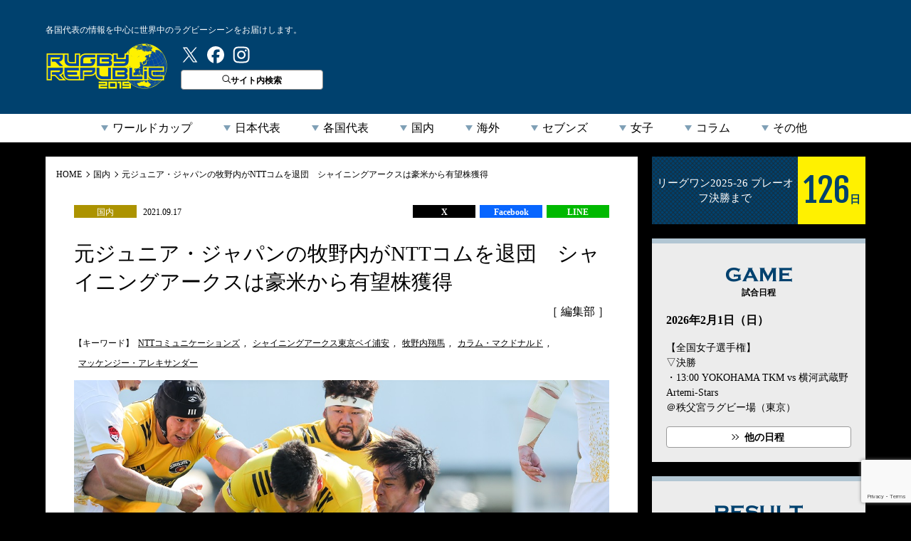

--- FILE ---
content_type: text/html; charset=utf-8
request_url: https://www.google.com/recaptcha/api2/anchor?ar=1&k=6LfA32ocAAAAAAJgNDz2c0GoTFhkfnDxlZOUnuuL&co=aHR0cHM6Ly9ydWdieS1ycC5jb206NDQz&hl=en&v=N67nZn4AqZkNcbeMu4prBgzg&size=invisible&anchor-ms=20000&execute-ms=30000&cb=rzxrn6xtaclz
body_size: 48497
content:
<!DOCTYPE HTML><html dir="ltr" lang="en"><head><meta http-equiv="Content-Type" content="text/html; charset=UTF-8">
<meta http-equiv="X-UA-Compatible" content="IE=edge">
<title>reCAPTCHA</title>
<style type="text/css">
/* cyrillic-ext */
@font-face {
  font-family: 'Roboto';
  font-style: normal;
  font-weight: 400;
  font-stretch: 100%;
  src: url(//fonts.gstatic.com/s/roboto/v48/KFO7CnqEu92Fr1ME7kSn66aGLdTylUAMa3GUBHMdazTgWw.woff2) format('woff2');
  unicode-range: U+0460-052F, U+1C80-1C8A, U+20B4, U+2DE0-2DFF, U+A640-A69F, U+FE2E-FE2F;
}
/* cyrillic */
@font-face {
  font-family: 'Roboto';
  font-style: normal;
  font-weight: 400;
  font-stretch: 100%;
  src: url(//fonts.gstatic.com/s/roboto/v48/KFO7CnqEu92Fr1ME7kSn66aGLdTylUAMa3iUBHMdazTgWw.woff2) format('woff2');
  unicode-range: U+0301, U+0400-045F, U+0490-0491, U+04B0-04B1, U+2116;
}
/* greek-ext */
@font-face {
  font-family: 'Roboto';
  font-style: normal;
  font-weight: 400;
  font-stretch: 100%;
  src: url(//fonts.gstatic.com/s/roboto/v48/KFO7CnqEu92Fr1ME7kSn66aGLdTylUAMa3CUBHMdazTgWw.woff2) format('woff2');
  unicode-range: U+1F00-1FFF;
}
/* greek */
@font-face {
  font-family: 'Roboto';
  font-style: normal;
  font-weight: 400;
  font-stretch: 100%;
  src: url(//fonts.gstatic.com/s/roboto/v48/KFO7CnqEu92Fr1ME7kSn66aGLdTylUAMa3-UBHMdazTgWw.woff2) format('woff2');
  unicode-range: U+0370-0377, U+037A-037F, U+0384-038A, U+038C, U+038E-03A1, U+03A3-03FF;
}
/* math */
@font-face {
  font-family: 'Roboto';
  font-style: normal;
  font-weight: 400;
  font-stretch: 100%;
  src: url(//fonts.gstatic.com/s/roboto/v48/KFO7CnqEu92Fr1ME7kSn66aGLdTylUAMawCUBHMdazTgWw.woff2) format('woff2');
  unicode-range: U+0302-0303, U+0305, U+0307-0308, U+0310, U+0312, U+0315, U+031A, U+0326-0327, U+032C, U+032F-0330, U+0332-0333, U+0338, U+033A, U+0346, U+034D, U+0391-03A1, U+03A3-03A9, U+03B1-03C9, U+03D1, U+03D5-03D6, U+03F0-03F1, U+03F4-03F5, U+2016-2017, U+2034-2038, U+203C, U+2040, U+2043, U+2047, U+2050, U+2057, U+205F, U+2070-2071, U+2074-208E, U+2090-209C, U+20D0-20DC, U+20E1, U+20E5-20EF, U+2100-2112, U+2114-2115, U+2117-2121, U+2123-214F, U+2190, U+2192, U+2194-21AE, U+21B0-21E5, U+21F1-21F2, U+21F4-2211, U+2213-2214, U+2216-22FF, U+2308-230B, U+2310, U+2319, U+231C-2321, U+2336-237A, U+237C, U+2395, U+239B-23B7, U+23D0, U+23DC-23E1, U+2474-2475, U+25AF, U+25B3, U+25B7, U+25BD, U+25C1, U+25CA, U+25CC, U+25FB, U+266D-266F, U+27C0-27FF, U+2900-2AFF, U+2B0E-2B11, U+2B30-2B4C, U+2BFE, U+3030, U+FF5B, U+FF5D, U+1D400-1D7FF, U+1EE00-1EEFF;
}
/* symbols */
@font-face {
  font-family: 'Roboto';
  font-style: normal;
  font-weight: 400;
  font-stretch: 100%;
  src: url(//fonts.gstatic.com/s/roboto/v48/KFO7CnqEu92Fr1ME7kSn66aGLdTylUAMaxKUBHMdazTgWw.woff2) format('woff2');
  unicode-range: U+0001-000C, U+000E-001F, U+007F-009F, U+20DD-20E0, U+20E2-20E4, U+2150-218F, U+2190, U+2192, U+2194-2199, U+21AF, U+21E6-21F0, U+21F3, U+2218-2219, U+2299, U+22C4-22C6, U+2300-243F, U+2440-244A, U+2460-24FF, U+25A0-27BF, U+2800-28FF, U+2921-2922, U+2981, U+29BF, U+29EB, U+2B00-2BFF, U+4DC0-4DFF, U+FFF9-FFFB, U+10140-1018E, U+10190-1019C, U+101A0, U+101D0-101FD, U+102E0-102FB, U+10E60-10E7E, U+1D2C0-1D2D3, U+1D2E0-1D37F, U+1F000-1F0FF, U+1F100-1F1AD, U+1F1E6-1F1FF, U+1F30D-1F30F, U+1F315, U+1F31C, U+1F31E, U+1F320-1F32C, U+1F336, U+1F378, U+1F37D, U+1F382, U+1F393-1F39F, U+1F3A7-1F3A8, U+1F3AC-1F3AF, U+1F3C2, U+1F3C4-1F3C6, U+1F3CA-1F3CE, U+1F3D4-1F3E0, U+1F3ED, U+1F3F1-1F3F3, U+1F3F5-1F3F7, U+1F408, U+1F415, U+1F41F, U+1F426, U+1F43F, U+1F441-1F442, U+1F444, U+1F446-1F449, U+1F44C-1F44E, U+1F453, U+1F46A, U+1F47D, U+1F4A3, U+1F4B0, U+1F4B3, U+1F4B9, U+1F4BB, U+1F4BF, U+1F4C8-1F4CB, U+1F4D6, U+1F4DA, U+1F4DF, U+1F4E3-1F4E6, U+1F4EA-1F4ED, U+1F4F7, U+1F4F9-1F4FB, U+1F4FD-1F4FE, U+1F503, U+1F507-1F50B, U+1F50D, U+1F512-1F513, U+1F53E-1F54A, U+1F54F-1F5FA, U+1F610, U+1F650-1F67F, U+1F687, U+1F68D, U+1F691, U+1F694, U+1F698, U+1F6AD, U+1F6B2, U+1F6B9-1F6BA, U+1F6BC, U+1F6C6-1F6CF, U+1F6D3-1F6D7, U+1F6E0-1F6EA, U+1F6F0-1F6F3, U+1F6F7-1F6FC, U+1F700-1F7FF, U+1F800-1F80B, U+1F810-1F847, U+1F850-1F859, U+1F860-1F887, U+1F890-1F8AD, U+1F8B0-1F8BB, U+1F8C0-1F8C1, U+1F900-1F90B, U+1F93B, U+1F946, U+1F984, U+1F996, U+1F9E9, U+1FA00-1FA6F, U+1FA70-1FA7C, U+1FA80-1FA89, U+1FA8F-1FAC6, U+1FACE-1FADC, U+1FADF-1FAE9, U+1FAF0-1FAF8, U+1FB00-1FBFF;
}
/* vietnamese */
@font-face {
  font-family: 'Roboto';
  font-style: normal;
  font-weight: 400;
  font-stretch: 100%;
  src: url(//fonts.gstatic.com/s/roboto/v48/KFO7CnqEu92Fr1ME7kSn66aGLdTylUAMa3OUBHMdazTgWw.woff2) format('woff2');
  unicode-range: U+0102-0103, U+0110-0111, U+0128-0129, U+0168-0169, U+01A0-01A1, U+01AF-01B0, U+0300-0301, U+0303-0304, U+0308-0309, U+0323, U+0329, U+1EA0-1EF9, U+20AB;
}
/* latin-ext */
@font-face {
  font-family: 'Roboto';
  font-style: normal;
  font-weight: 400;
  font-stretch: 100%;
  src: url(//fonts.gstatic.com/s/roboto/v48/KFO7CnqEu92Fr1ME7kSn66aGLdTylUAMa3KUBHMdazTgWw.woff2) format('woff2');
  unicode-range: U+0100-02BA, U+02BD-02C5, U+02C7-02CC, U+02CE-02D7, U+02DD-02FF, U+0304, U+0308, U+0329, U+1D00-1DBF, U+1E00-1E9F, U+1EF2-1EFF, U+2020, U+20A0-20AB, U+20AD-20C0, U+2113, U+2C60-2C7F, U+A720-A7FF;
}
/* latin */
@font-face {
  font-family: 'Roboto';
  font-style: normal;
  font-weight: 400;
  font-stretch: 100%;
  src: url(//fonts.gstatic.com/s/roboto/v48/KFO7CnqEu92Fr1ME7kSn66aGLdTylUAMa3yUBHMdazQ.woff2) format('woff2');
  unicode-range: U+0000-00FF, U+0131, U+0152-0153, U+02BB-02BC, U+02C6, U+02DA, U+02DC, U+0304, U+0308, U+0329, U+2000-206F, U+20AC, U+2122, U+2191, U+2193, U+2212, U+2215, U+FEFF, U+FFFD;
}
/* cyrillic-ext */
@font-face {
  font-family: 'Roboto';
  font-style: normal;
  font-weight: 500;
  font-stretch: 100%;
  src: url(//fonts.gstatic.com/s/roboto/v48/KFO7CnqEu92Fr1ME7kSn66aGLdTylUAMa3GUBHMdazTgWw.woff2) format('woff2');
  unicode-range: U+0460-052F, U+1C80-1C8A, U+20B4, U+2DE0-2DFF, U+A640-A69F, U+FE2E-FE2F;
}
/* cyrillic */
@font-face {
  font-family: 'Roboto';
  font-style: normal;
  font-weight: 500;
  font-stretch: 100%;
  src: url(//fonts.gstatic.com/s/roboto/v48/KFO7CnqEu92Fr1ME7kSn66aGLdTylUAMa3iUBHMdazTgWw.woff2) format('woff2');
  unicode-range: U+0301, U+0400-045F, U+0490-0491, U+04B0-04B1, U+2116;
}
/* greek-ext */
@font-face {
  font-family: 'Roboto';
  font-style: normal;
  font-weight: 500;
  font-stretch: 100%;
  src: url(//fonts.gstatic.com/s/roboto/v48/KFO7CnqEu92Fr1ME7kSn66aGLdTylUAMa3CUBHMdazTgWw.woff2) format('woff2');
  unicode-range: U+1F00-1FFF;
}
/* greek */
@font-face {
  font-family: 'Roboto';
  font-style: normal;
  font-weight: 500;
  font-stretch: 100%;
  src: url(//fonts.gstatic.com/s/roboto/v48/KFO7CnqEu92Fr1ME7kSn66aGLdTylUAMa3-UBHMdazTgWw.woff2) format('woff2');
  unicode-range: U+0370-0377, U+037A-037F, U+0384-038A, U+038C, U+038E-03A1, U+03A3-03FF;
}
/* math */
@font-face {
  font-family: 'Roboto';
  font-style: normal;
  font-weight: 500;
  font-stretch: 100%;
  src: url(//fonts.gstatic.com/s/roboto/v48/KFO7CnqEu92Fr1ME7kSn66aGLdTylUAMawCUBHMdazTgWw.woff2) format('woff2');
  unicode-range: U+0302-0303, U+0305, U+0307-0308, U+0310, U+0312, U+0315, U+031A, U+0326-0327, U+032C, U+032F-0330, U+0332-0333, U+0338, U+033A, U+0346, U+034D, U+0391-03A1, U+03A3-03A9, U+03B1-03C9, U+03D1, U+03D5-03D6, U+03F0-03F1, U+03F4-03F5, U+2016-2017, U+2034-2038, U+203C, U+2040, U+2043, U+2047, U+2050, U+2057, U+205F, U+2070-2071, U+2074-208E, U+2090-209C, U+20D0-20DC, U+20E1, U+20E5-20EF, U+2100-2112, U+2114-2115, U+2117-2121, U+2123-214F, U+2190, U+2192, U+2194-21AE, U+21B0-21E5, U+21F1-21F2, U+21F4-2211, U+2213-2214, U+2216-22FF, U+2308-230B, U+2310, U+2319, U+231C-2321, U+2336-237A, U+237C, U+2395, U+239B-23B7, U+23D0, U+23DC-23E1, U+2474-2475, U+25AF, U+25B3, U+25B7, U+25BD, U+25C1, U+25CA, U+25CC, U+25FB, U+266D-266F, U+27C0-27FF, U+2900-2AFF, U+2B0E-2B11, U+2B30-2B4C, U+2BFE, U+3030, U+FF5B, U+FF5D, U+1D400-1D7FF, U+1EE00-1EEFF;
}
/* symbols */
@font-face {
  font-family: 'Roboto';
  font-style: normal;
  font-weight: 500;
  font-stretch: 100%;
  src: url(//fonts.gstatic.com/s/roboto/v48/KFO7CnqEu92Fr1ME7kSn66aGLdTylUAMaxKUBHMdazTgWw.woff2) format('woff2');
  unicode-range: U+0001-000C, U+000E-001F, U+007F-009F, U+20DD-20E0, U+20E2-20E4, U+2150-218F, U+2190, U+2192, U+2194-2199, U+21AF, U+21E6-21F0, U+21F3, U+2218-2219, U+2299, U+22C4-22C6, U+2300-243F, U+2440-244A, U+2460-24FF, U+25A0-27BF, U+2800-28FF, U+2921-2922, U+2981, U+29BF, U+29EB, U+2B00-2BFF, U+4DC0-4DFF, U+FFF9-FFFB, U+10140-1018E, U+10190-1019C, U+101A0, U+101D0-101FD, U+102E0-102FB, U+10E60-10E7E, U+1D2C0-1D2D3, U+1D2E0-1D37F, U+1F000-1F0FF, U+1F100-1F1AD, U+1F1E6-1F1FF, U+1F30D-1F30F, U+1F315, U+1F31C, U+1F31E, U+1F320-1F32C, U+1F336, U+1F378, U+1F37D, U+1F382, U+1F393-1F39F, U+1F3A7-1F3A8, U+1F3AC-1F3AF, U+1F3C2, U+1F3C4-1F3C6, U+1F3CA-1F3CE, U+1F3D4-1F3E0, U+1F3ED, U+1F3F1-1F3F3, U+1F3F5-1F3F7, U+1F408, U+1F415, U+1F41F, U+1F426, U+1F43F, U+1F441-1F442, U+1F444, U+1F446-1F449, U+1F44C-1F44E, U+1F453, U+1F46A, U+1F47D, U+1F4A3, U+1F4B0, U+1F4B3, U+1F4B9, U+1F4BB, U+1F4BF, U+1F4C8-1F4CB, U+1F4D6, U+1F4DA, U+1F4DF, U+1F4E3-1F4E6, U+1F4EA-1F4ED, U+1F4F7, U+1F4F9-1F4FB, U+1F4FD-1F4FE, U+1F503, U+1F507-1F50B, U+1F50D, U+1F512-1F513, U+1F53E-1F54A, U+1F54F-1F5FA, U+1F610, U+1F650-1F67F, U+1F687, U+1F68D, U+1F691, U+1F694, U+1F698, U+1F6AD, U+1F6B2, U+1F6B9-1F6BA, U+1F6BC, U+1F6C6-1F6CF, U+1F6D3-1F6D7, U+1F6E0-1F6EA, U+1F6F0-1F6F3, U+1F6F7-1F6FC, U+1F700-1F7FF, U+1F800-1F80B, U+1F810-1F847, U+1F850-1F859, U+1F860-1F887, U+1F890-1F8AD, U+1F8B0-1F8BB, U+1F8C0-1F8C1, U+1F900-1F90B, U+1F93B, U+1F946, U+1F984, U+1F996, U+1F9E9, U+1FA00-1FA6F, U+1FA70-1FA7C, U+1FA80-1FA89, U+1FA8F-1FAC6, U+1FACE-1FADC, U+1FADF-1FAE9, U+1FAF0-1FAF8, U+1FB00-1FBFF;
}
/* vietnamese */
@font-face {
  font-family: 'Roboto';
  font-style: normal;
  font-weight: 500;
  font-stretch: 100%;
  src: url(//fonts.gstatic.com/s/roboto/v48/KFO7CnqEu92Fr1ME7kSn66aGLdTylUAMa3OUBHMdazTgWw.woff2) format('woff2');
  unicode-range: U+0102-0103, U+0110-0111, U+0128-0129, U+0168-0169, U+01A0-01A1, U+01AF-01B0, U+0300-0301, U+0303-0304, U+0308-0309, U+0323, U+0329, U+1EA0-1EF9, U+20AB;
}
/* latin-ext */
@font-face {
  font-family: 'Roboto';
  font-style: normal;
  font-weight: 500;
  font-stretch: 100%;
  src: url(//fonts.gstatic.com/s/roboto/v48/KFO7CnqEu92Fr1ME7kSn66aGLdTylUAMa3KUBHMdazTgWw.woff2) format('woff2');
  unicode-range: U+0100-02BA, U+02BD-02C5, U+02C7-02CC, U+02CE-02D7, U+02DD-02FF, U+0304, U+0308, U+0329, U+1D00-1DBF, U+1E00-1E9F, U+1EF2-1EFF, U+2020, U+20A0-20AB, U+20AD-20C0, U+2113, U+2C60-2C7F, U+A720-A7FF;
}
/* latin */
@font-face {
  font-family: 'Roboto';
  font-style: normal;
  font-weight: 500;
  font-stretch: 100%;
  src: url(//fonts.gstatic.com/s/roboto/v48/KFO7CnqEu92Fr1ME7kSn66aGLdTylUAMa3yUBHMdazQ.woff2) format('woff2');
  unicode-range: U+0000-00FF, U+0131, U+0152-0153, U+02BB-02BC, U+02C6, U+02DA, U+02DC, U+0304, U+0308, U+0329, U+2000-206F, U+20AC, U+2122, U+2191, U+2193, U+2212, U+2215, U+FEFF, U+FFFD;
}
/* cyrillic-ext */
@font-face {
  font-family: 'Roboto';
  font-style: normal;
  font-weight: 900;
  font-stretch: 100%;
  src: url(//fonts.gstatic.com/s/roboto/v48/KFO7CnqEu92Fr1ME7kSn66aGLdTylUAMa3GUBHMdazTgWw.woff2) format('woff2');
  unicode-range: U+0460-052F, U+1C80-1C8A, U+20B4, U+2DE0-2DFF, U+A640-A69F, U+FE2E-FE2F;
}
/* cyrillic */
@font-face {
  font-family: 'Roboto';
  font-style: normal;
  font-weight: 900;
  font-stretch: 100%;
  src: url(//fonts.gstatic.com/s/roboto/v48/KFO7CnqEu92Fr1ME7kSn66aGLdTylUAMa3iUBHMdazTgWw.woff2) format('woff2');
  unicode-range: U+0301, U+0400-045F, U+0490-0491, U+04B0-04B1, U+2116;
}
/* greek-ext */
@font-face {
  font-family: 'Roboto';
  font-style: normal;
  font-weight: 900;
  font-stretch: 100%;
  src: url(//fonts.gstatic.com/s/roboto/v48/KFO7CnqEu92Fr1ME7kSn66aGLdTylUAMa3CUBHMdazTgWw.woff2) format('woff2');
  unicode-range: U+1F00-1FFF;
}
/* greek */
@font-face {
  font-family: 'Roboto';
  font-style: normal;
  font-weight: 900;
  font-stretch: 100%;
  src: url(//fonts.gstatic.com/s/roboto/v48/KFO7CnqEu92Fr1ME7kSn66aGLdTylUAMa3-UBHMdazTgWw.woff2) format('woff2');
  unicode-range: U+0370-0377, U+037A-037F, U+0384-038A, U+038C, U+038E-03A1, U+03A3-03FF;
}
/* math */
@font-face {
  font-family: 'Roboto';
  font-style: normal;
  font-weight: 900;
  font-stretch: 100%;
  src: url(//fonts.gstatic.com/s/roboto/v48/KFO7CnqEu92Fr1ME7kSn66aGLdTylUAMawCUBHMdazTgWw.woff2) format('woff2');
  unicode-range: U+0302-0303, U+0305, U+0307-0308, U+0310, U+0312, U+0315, U+031A, U+0326-0327, U+032C, U+032F-0330, U+0332-0333, U+0338, U+033A, U+0346, U+034D, U+0391-03A1, U+03A3-03A9, U+03B1-03C9, U+03D1, U+03D5-03D6, U+03F0-03F1, U+03F4-03F5, U+2016-2017, U+2034-2038, U+203C, U+2040, U+2043, U+2047, U+2050, U+2057, U+205F, U+2070-2071, U+2074-208E, U+2090-209C, U+20D0-20DC, U+20E1, U+20E5-20EF, U+2100-2112, U+2114-2115, U+2117-2121, U+2123-214F, U+2190, U+2192, U+2194-21AE, U+21B0-21E5, U+21F1-21F2, U+21F4-2211, U+2213-2214, U+2216-22FF, U+2308-230B, U+2310, U+2319, U+231C-2321, U+2336-237A, U+237C, U+2395, U+239B-23B7, U+23D0, U+23DC-23E1, U+2474-2475, U+25AF, U+25B3, U+25B7, U+25BD, U+25C1, U+25CA, U+25CC, U+25FB, U+266D-266F, U+27C0-27FF, U+2900-2AFF, U+2B0E-2B11, U+2B30-2B4C, U+2BFE, U+3030, U+FF5B, U+FF5D, U+1D400-1D7FF, U+1EE00-1EEFF;
}
/* symbols */
@font-face {
  font-family: 'Roboto';
  font-style: normal;
  font-weight: 900;
  font-stretch: 100%;
  src: url(//fonts.gstatic.com/s/roboto/v48/KFO7CnqEu92Fr1ME7kSn66aGLdTylUAMaxKUBHMdazTgWw.woff2) format('woff2');
  unicode-range: U+0001-000C, U+000E-001F, U+007F-009F, U+20DD-20E0, U+20E2-20E4, U+2150-218F, U+2190, U+2192, U+2194-2199, U+21AF, U+21E6-21F0, U+21F3, U+2218-2219, U+2299, U+22C4-22C6, U+2300-243F, U+2440-244A, U+2460-24FF, U+25A0-27BF, U+2800-28FF, U+2921-2922, U+2981, U+29BF, U+29EB, U+2B00-2BFF, U+4DC0-4DFF, U+FFF9-FFFB, U+10140-1018E, U+10190-1019C, U+101A0, U+101D0-101FD, U+102E0-102FB, U+10E60-10E7E, U+1D2C0-1D2D3, U+1D2E0-1D37F, U+1F000-1F0FF, U+1F100-1F1AD, U+1F1E6-1F1FF, U+1F30D-1F30F, U+1F315, U+1F31C, U+1F31E, U+1F320-1F32C, U+1F336, U+1F378, U+1F37D, U+1F382, U+1F393-1F39F, U+1F3A7-1F3A8, U+1F3AC-1F3AF, U+1F3C2, U+1F3C4-1F3C6, U+1F3CA-1F3CE, U+1F3D4-1F3E0, U+1F3ED, U+1F3F1-1F3F3, U+1F3F5-1F3F7, U+1F408, U+1F415, U+1F41F, U+1F426, U+1F43F, U+1F441-1F442, U+1F444, U+1F446-1F449, U+1F44C-1F44E, U+1F453, U+1F46A, U+1F47D, U+1F4A3, U+1F4B0, U+1F4B3, U+1F4B9, U+1F4BB, U+1F4BF, U+1F4C8-1F4CB, U+1F4D6, U+1F4DA, U+1F4DF, U+1F4E3-1F4E6, U+1F4EA-1F4ED, U+1F4F7, U+1F4F9-1F4FB, U+1F4FD-1F4FE, U+1F503, U+1F507-1F50B, U+1F50D, U+1F512-1F513, U+1F53E-1F54A, U+1F54F-1F5FA, U+1F610, U+1F650-1F67F, U+1F687, U+1F68D, U+1F691, U+1F694, U+1F698, U+1F6AD, U+1F6B2, U+1F6B9-1F6BA, U+1F6BC, U+1F6C6-1F6CF, U+1F6D3-1F6D7, U+1F6E0-1F6EA, U+1F6F0-1F6F3, U+1F6F7-1F6FC, U+1F700-1F7FF, U+1F800-1F80B, U+1F810-1F847, U+1F850-1F859, U+1F860-1F887, U+1F890-1F8AD, U+1F8B0-1F8BB, U+1F8C0-1F8C1, U+1F900-1F90B, U+1F93B, U+1F946, U+1F984, U+1F996, U+1F9E9, U+1FA00-1FA6F, U+1FA70-1FA7C, U+1FA80-1FA89, U+1FA8F-1FAC6, U+1FACE-1FADC, U+1FADF-1FAE9, U+1FAF0-1FAF8, U+1FB00-1FBFF;
}
/* vietnamese */
@font-face {
  font-family: 'Roboto';
  font-style: normal;
  font-weight: 900;
  font-stretch: 100%;
  src: url(//fonts.gstatic.com/s/roboto/v48/KFO7CnqEu92Fr1ME7kSn66aGLdTylUAMa3OUBHMdazTgWw.woff2) format('woff2');
  unicode-range: U+0102-0103, U+0110-0111, U+0128-0129, U+0168-0169, U+01A0-01A1, U+01AF-01B0, U+0300-0301, U+0303-0304, U+0308-0309, U+0323, U+0329, U+1EA0-1EF9, U+20AB;
}
/* latin-ext */
@font-face {
  font-family: 'Roboto';
  font-style: normal;
  font-weight: 900;
  font-stretch: 100%;
  src: url(//fonts.gstatic.com/s/roboto/v48/KFO7CnqEu92Fr1ME7kSn66aGLdTylUAMa3KUBHMdazTgWw.woff2) format('woff2');
  unicode-range: U+0100-02BA, U+02BD-02C5, U+02C7-02CC, U+02CE-02D7, U+02DD-02FF, U+0304, U+0308, U+0329, U+1D00-1DBF, U+1E00-1E9F, U+1EF2-1EFF, U+2020, U+20A0-20AB, U+20AD-20C0, U+2113, U+2C60-2C7F, U+A720-A7FF;
}
/* latin */
@font-face {
  font-family: 'Roboto';
  font-style: normal;
  font-weight: 900;
  font-stretch: 100%;
  src: url(//fonts.gstatic.com/s/roboto/v48/KFO7CnqEu92Fr1ME7kSn66aGLdTylUAMa3yUBHMdazQ.woff2) format('woff2');
  unicode-range: U+0000-00FF, U+0131, U+0152-0153, U+02BB-02BC, U+02C6, U+02DA, U+02DC, U+0304, U+0308, U+0329, U+2000-206F, U+20AC, U+2122, U+2191, U+2193, U+2212, U+2215, U+FEFF, U+FFFD;
}

</style>
<link rel="stylesheet" type="text/css" href="https://www.gstatic.com/recaptcha/releases/N67nZn4AqZkNcbeMu4prBgzg/styles__ltr.css">
<script nonce="9-nJKzUYz2dh8xH2z2u8lw" type="text/javascript">window['__recaptcha_api'] = 'https://www.google.com/recaptcha/api2/';</script>
<script type="text/javascript" src="https://www.gstatic.com/recaptcha/releases/N67nZn4AqZkNcbeMu4prBgzg/recaptcha__en.js" nonce="9-nJKzUYz2dh8xH2z2u8lw">
      
    </script></head>
<body><div id="rc-anchor-alert" class="rc-anchor-alert"></div>
<input type="hidden" id="recaptcha-token" value="[base64]">
<script type="text/javascript" nonce="9-nJKzUYz2dh8xH2z2u8lw">
      recaptcha.anchor.Main.init("[\x22ainput\x22,[\x22bgdata\x22,\x22\x22,\[base64]/[base64]/[base64]/[base64]/[base64]/[base64]/[base64]/[base64]/bmV3IFlbcV0oQVswXSk6aD09Mj9uZXcgWVtxXShBWzBdLEFbMV0pOmg9PTM/bmV3IFlbcV0oQVswXSxBWzFdLEFbMl0pOmg9PTQ/[base64]/aXcoSS5ILEkpOngoOCx0cnVlLEkpfSxFMj12LnJlcXVlc3RJZGxlQ2FsbGJhY2s/[base64]/[base64]/[base64]/[base64]\\u003d\x22,\[base64]\\u003d\\u003d\x22,\[base64]/DqlFBLFJPw4ZeLh0RwohgTzzDoMKdHTcQCUIOw7zChRJ7bMK+w6Urw7DCqMO8Gwh3w4HDtBNtw7UCGErClHNGKsOPw5tTw7rCvMOBVMO+HRzDp21wwrvCosKbY31nw53ChlkZw5TCnFPDqcKOwo43N8KRwq5/a8OyIjDDhy1Awqh0w6UbwpfCjCrDnMKLHEvDiw7Dhx7Dlg/Ckl5UwpwrQVjCqVjCuFooKMKSw6fDhcKBEw3Dl2Bgw7TDrMONwrNSCmLDqMKkTsKePMOiwqZfAB7CusKXcBDDqcK7G1txXMOtw5XCoBXCi8KDw7XCmjnCgDk6w4nDlsKcdsKEw7LCh8Kaw6nCtX/DnRILDsOmCWnCsHDDiWMhLMKHIAE5w6tEHw9LK8OjwpvCpcK0QsKew4vDs2sawrQswobCsgnDvcO6wq5ywofDqRLDkxbDrX1sdMOrG1rCnj3DgS/Cv8OPw6Yxw6zCosOyKi3DjDtcw7JIf8KFHUTDtS0oeGrDi8KkeVJAwqlbw69jwqc+wot0TsKUIMOcw44nwpo6BcKWSMOFwrkuw4XDp1pTwrhNwp3Dp8K6w6DCnjRfw5DCqcObI8KCw6vCl8OHw7Y0Rx0tDMOdTMO/JjM3wpQWMMOqwrHDvzIeGQ3ClcKmwrB1BMK6YlPDkMK+DEh4wohrw4jDrnDClllsIgrCh8KrO8KawpUkahRwITo+b8KKw41LNsOiM8KZSxhUw67Dm8KgwqgYFEbCsA/Cr8KSJiFxecKKCRXCiVHCrWlMZSE5w4HCk8K5wpnCuG3DpMOlwoYCPcKxw5rChFjClMKzRcKZw48jCMKDwr/[base64]/DgcO9XA/CmXrDr8O5w67ClHjCscK0wrNLwrVRwocvwptAVsOwBFLCoMOISHB/K8K9w4V2QnkVw6kWwoDDl3JNUcObwoQ0w5ljHMOnd8KPwr/[base64]/Cq1jCr8Kyw7TDt8Oyw6vDt8O7w4dRw7bDlCnDnlsZwpDDrzHChMObNyp5eCLDknjColQiCW1zw4bDiMKOwqfCqMKYPcO3NAwcw65Rw6Riw5/Dn8KowoRbPcOsbkZqacKmw4h1w4YXVjNAwqAwfsOtw7I9wqDCpsKuw6QfwpfDr8KjZMOHKMKHc8K5w6XDv8OgwohsQjo7WXQBHMK2w4jDkMKvwonChcO7w7FTw6c8OUAoXxPCkAdXw4scLcOywoLDgy/[base64]/Cg2ADwpHCpU3ChD4MPE8Lwr0+YMKCX8Kgw7lfwqwuKcOvw6zDsmTCgCvDtcOOw47CoMK5awrDlQ7CriN8wqsnw4VALTE5w7PCucKPeyxFUsOBwrdoOnZ7wrhVN2rCs1RIB8O/woU1w6Z5DcOCK8K7FBVpw53CmgdILgoKX8Oaw4lEcsKdw7DCiVEBwoPCncO/w4lzw488w4zCisKgw4bCicObTTHDnsKqwo4Zwo1nwphXwpcOWcOKQ8OMw4Q/w588EyfCuE3CmcKNasOSQD8IwpIWSMK8firCjAknR8OMDMKteMKvb8Oaw5PDnMO9w4XCtsKiGsOVe8Oiw53CiXEYwo7DsRzDhcKXaWHCrFohNsOWZ8OqwqLCjxAhSsKEAMOdwrdvRMOSRzYVcRrCkD4xwpDDi8Kww4pJwqAnFnFNIA/CtGDDtsKfw6UOZUZ2wp7DnjvDtnBOTwstTsOdwrhiNjxWK8ORw6/Dr8O5W8KKw65SJmk/D8Otw4sjMMKvw5bDpcO2PsODBQJUwrLDgF3DmMOFCQLClMOrfUMWw4jDrlHDrWPDrVUqwrFGwqg/w4VYwpHCnwLCkQ3DgSJOw5MGw4oywpfDnsKpwqbCtcOuPnzDh8OIax0tw5dNwrlLwoJyw6sjCV9ww6fDt8Olw6/CucKewp9OVEZewp91RX3ChsOnwrHCp8KKwooXw7E9JW5mIwVKNHJ5w45qwpfCr8KhwqTCjSDDr8Kcw4jDsFBlw5tMw4h3w5PDlQbDsMKLw6LCpMOTw5/CpA8ZfcK5cMKxw4JVdcKfwpXDisORFsOMUsK6w6DCsyR6w71Uw5fDocKtEMOuLl/[base64]/MlPDiwgNQ1TDtMOZw6EDwqdXFMOHVMKBw7XCgsKrBFHCn8O8VMOwBCcAAsKXaiEhEsO4w7Avw6rDhQ7DqivDvA9eNHgNTcKtwpvDo8KcTF/DuMKwEcOkDsK7woDDlxcRQwVywrLDvcO/wqFDw4LDkGPCryrDikIAwojCnmXDlTjCp1pAw6kuPCd4wrPDrA3Cj8OVw5nCkDDDgMOsJMOMR8Onw68edHIHw7RvwrcnfRLDom7Dk1DDizfCqy/Cu8KtLcOHw5YYwpvDkV/[base64]/DosK6w4LCjmHDpS0kwobDog3DqFwaZVwwdnwfw456X8Kmw6J/w7Jow4PDtjfDlixBHnM9w4rDk8OOfA55worCpsK2w4LDvsKZKjrCn8OGeF7Cri/Dl27DtMOhw5XClSxvwrYEdwhKN8KdOk3Dq2Q5G0TCmcKRwpfDjMKwVQDDvsOhw6sQIcKXw5jDusO3w6fCr8K/b8ORwoxyw4sqwqPCkMKVwrTDpsKLwo/Dt8KNwrPCvWR7KTLCtMOUSsKPfVFPwqpCwqDDisK9w67DoQrCsMKlwoTDlwtEEF0sBw/[base64]/CpQLCuRRXw7QwfMKEwovDhz5IwopBMXPDjyXChsKgHxAjw74NaMKKwoMxB8OBw4AOOmXCsVLDgRFzwq/[base64]/CtMOTwqNAGcKCw5hJW8OJfTPClUvCh2vDhw/ChDTCgXk7ccO4e8Otw40bBQU9HcOnwr3CtjQuRsKzw6RZXcK3MMOowrAMw6B/wohcwprDoWTCqcKgVcKqHsKrRTnDv8O2wrJDAzHDrStKwpBMwpPDiik8w505XE1xbUTCq3QUBMKLJcK+w7JWdMOlw6fChsO7woUxDS3CpsKWw4/DgMK3Q8K9Hg9ibm4hwrAMw4Qvw7pPwpPCmhjCksKnw7IswqNlA8OUMy7CsTINwq/CgcO5w4/[base64]/DjMK0IxoWUsOOAEYYE8OwZTvChMKIw7nDoThICxhdw5zDm8OEwpd3wqPDnQnCtmxKwq/CglJkw6sAExN2TFXCo8KZw6nCg8KIw6EvJCfChiVwwqs1U8K2bcKiwpnCgwoNQiXClWPDr0EXw6YAwr3DtSRzfWVdLcKAw79qw7VQw7A4w7vDjT7CjC3CoMKywqTDkDwvd8K1wr/CjQ8vQsOCw4HDssK5w4/[base64]/Di8OPDxMBwpbCn8K2wqrDnjZvw5dzwqPDthTCgSwOw53CgMKdCcOkZsKKw5t1EsOpwr0RwqHCisKjcwY/QcOuMsKaw6fDjnASwowuwqjCl1TDmE1BRMKnw5gdwq8uDXrDvsO5TG7Dv2N0RMK5F1jDhkbCtHfDvzdLfsKsMcKvw5PDlsOrw5vDhsKMS8KDw7XCmnzCjGzDmXsmwo88w4g+wpxYGcOXw7/DgMKfXMOqwpvCtHPDiMKSTsKYwrXDucKswoPCncK4w4AJwrUiw5okQnXColHCh3gADMKNQsKKPMO8wrjDlllSwrRNPTHCsRVcw5FFBhXDn8K2woDDpMK8wqPDnRIfw6TCvsOJNcOrw5Jfw6IIN8K/[base64]/DtMKORsKEw5U9TRgiKVhASsOnbn7CrMOnbMOxw6zDnsOcEcO8w5o0wpfDhMKpwpojw7I7EcKoM3d5wrJxQsOawrNWw5gRwrTCn8K/wpnCjy3Cv8KiRcOHNXdjfUV9WcO8dsOjw5V5w4nDocKSwpzCgsKEw43Dh1BWXQ4RGzIZWAJhw5zCgMKED8OadD/CoDrDqcOYwrTDnRvDvcKswpdwDRXDpQxuwo9VeMO4w6EfwrZnMWnDm8OrE8OXwoJ2YHE9w4nCrMOVOQvCh8O2w53Drk7DqsKcImQbwp0Sw4UBZMOrw7FdTkXCkgNxw7YGZ8OLdmjCsRfDszXCk3p/AcO0FMKvaMOnBsOFd8ODw68pKXlcZD3DocOebS/DssKww5rDozTCi8OFwrxNXCPCsUvDvxUjwrw0f8OXHsOkwqI5DGY1EcOpwr1/f8KVaQHCnALDjh1+Kgw/ecKYwop9e8KrwpZIwrVbw6jCm0x7wqIIQlnDpcO3cMO0JAPCogppGBXDrU/DmsOzDcOcMSc6bnXDpsO+wo7DriDCkhU/[base64]/[base64]/w7V0wpfDozTDvnkGCTIfcBrDpcOhw6x6RE87w6TDi8KUw4LCrGbCm8OeA2kzwpzChGQXFcKTwrbDpsOVRsOrHsKfwrfCpFpbBCrDrkfDocODwovDnFrCicKQGTXCjcOfw7gPcUzCvnLDgyjDvA7CgSE5w67DlTtibTkdFsK/VwFFWibCssKkalAza8OfOMOkwr8Cw4ZDeMKnfH0awqLCqMKjE03DtcKICcKSw69OwpsvIxNVw5bDqSXDmh17w714w6gnMcOBwrJiUwLDhcK3YUwyw77DqsKrw4PDicOIwojDsk3DuDzCsEnDgUjDjMK6VkDCoGp2JMKUw4RSw5jCrkHDs8OYGGPDt2/DhcOxHsOVHsKaw4fCu1U/w6kWwqcZBMKIwrNUw7TDkUTDh8KaHmzCsFg3acOLTX3DggonNUNCdcK4wrHCp8OCw7VVBGLCt8O0Yzxyw7M6D3zDunTCl8K/[base64]/Crn7DhUI5w6/DgyQEwqbDjz1ZaMOzA20YNsK2BsK4BCfDkcKhE8OLwo3CisKdOExSwqtSdSZ+w6B4w4HCicONw63DoS/[base64]/HwFIwrUcTWbDu2Row7/DisKAwo83wpvDmcOyworCnsKwOULCqVHCty/DhsKcw7pudMK4QsKgwo9FEBzDgE/ComcqwphkBh7CscK+w4fDqTYNBAtvwoFpwoNEwqxKPWTDvEnDsUV1w7Vyw50bwpZPw4XDqnTDr8Oywr3DusKYSz0yw7HDuQ/Dr8Kqw6fCvyPCqmYmTVZ/[base64]/DpiEoD0fDv8Oww4lLwrVUHsOlw5DDrMKJw7HDlsOKwq3DusK7JMKBw4jCqz/Cp8OUwrY3RcO1PnVzworCrMOfw63CgAzDrGt9w5HDmnNGw4tMw57CjMK+BDHCn8KBw7ZTwpnCm0cscTfCjkbDmcKsw7fCpcKUUsKSw5FvFsOkw53CjMK2ahbDjxfCmWhawrPDuyfCocK9Ig5AO2fCtMOBFsKGQy7CpALCnsOowqUnwq3ChyfDmEYuw7fDjl/Do2rDusOjeMKpwqLDpF8uCmfDq2k/P8KQecOwCAMKPmTDvEYrbkLClhQaw7hdwrTCqcOrNsOWwp7CmcKDworCl1BLB8Kta1LCrzwdw5nCoMK5dk0US8Oawr4Tw6h1Eg3Dq8OudMKddhnCqXPDsMKDw6ptHF8celVBw6JFwp1ewp/DpsKjw6vCiDXCkgACDsKFw5V5IxjCu8OzwqlNNhtWwrATdMKVcAjCrTU+w57Dqi/CunYdUHAPBBLDsA8hwrHDl8OvBzdPIsOawopkRMKew4jDiU03OmAeTMOnNMK3wovDocOXwo8Aw5vDrhDDusK3wrIlw7Vew4IfX0DCqlIww6nCjHXCgcKqfcK4w4Ebwr7CucKAPcKmP8K7wol7JxfCmhcuLMKwU8KELcKJwpBTGWnCvcK/[base64]/CvcOFNMOYSXdfF0xuaUPDlnl6wrjChyXDu8OBVA1QVMKNUlfDsDvCmD7DrMOEOMKBLzXDrcKpOyPCgMOBLMO8ZV7DtkvDpQzDtj5mfMK/wqR7w77Dh8K0w4XCgAjCoG9mDixqKnJ8asKpAzQgw47CpsKzEHwoW8O7cSgZwrLCscOZwr9awpfDu3zDqn/[base64]/wrJUw5zDlMKwVH/DuMKNwo/Ctk7CrMKnZsOmwqhLw5XDhXvCrMK3KsOGGHdITcKaw5LDhRNWe8KiOMOQwolBGsOyfzpiK8Kvf8KGw5bDkDgfNUExwqzDosKjRHTCl8Kgw6zDnCHCu0TDrwvCizwywp/ChMKUw5nDtgwVC0hewpFzbsOXwrgLwqrDnBDDiwHDiQ9abAjCk8KDw6/Dk8OAei7DvnzCuXfDgQDCjsO2asK+BMOvwqJOEcOGw6widcKVwooba8Olw6Y+Y1JVKWbCusOdPBvClgnCtnPDhCXDmEpzA8KNfyI/w6jDi8KLw69PwplTOMO8ci/DkznCk8Ouw5w8WhnDvMOjwq0yUsOUw5TDisKWfcOjwrPCszAqwqzDp09XMsOUwrTCiMKJAsKxLcO3w4w2JsKwwoFOUMOawpHDsybCgcOZI3fChMKXY8KjKMKCw6nCocKVYCXCuMO9wrzCrMKELcK7wpPDusOkw7VQwokxI0wcw61qY3cVUg7Drn/[base64]/w6TCn8KqSsOhNH7DtGrCjcOqw4PCln8AwqDDscOQw43DohU5wqdyw5IvZ8KSFMKCwqPCr0Jlw5pqwrfDgW0Jwo3DncKtSRTCvMKLMcO3WAE+AH3CqAdcwqLDl8OgXMO5wpzCqMOjVTFdw7sewp9JWsKmZMKiPWk0B8O/[base64]/[base64]/VsO1dhfCrEl4wo8fw6zDuUJ3wqVRJsKbeVnCog/CqH5OPktSwr10wo3Cl0kmw55Cw79/CgDCgsOpMcO8wrnCq0gtRQBaEB3DhcKKw4rDjMKWw4Rce8OzTVl1wojDojJ5w5vDhcKkDjLDmMK/wpECBmXCslx3w640w5/CvnotHMOzPmpTw5g6UcKLwoMOwq5Ae8O6LMOvw5BXUFTCoHPDqsOWbcKjS8K9OsKGw73CtsKEwqZkw6XDj0grw7PDrBPDqnFFw6pMCsKJM3zCiMKkwrDCsMOpS8KmC8KLU3Btw7M5w7tUUcOtw4zCkmDDjA1WPMK+OsK/wqTClMKTwpnCgMOAwp7CqsOFWsOxJCYFD8KmIkXDosOkw5BTTB4SXXXDocKNw4zDnDdbw61Cw6hQVhTCksKyw5nChcKSwoMbN8KHwpjDv3XDosOzNDAOwqnDh2weKcO8w6gKw50nVMKLfhhLTUxkw6B8wonCgAURwpTCscK/CEfDrMK6w5rDsMOwwqvCk8KSw5pHwrdew5HDpl9DwoXDtUs6w4bDqMO9wqJzw5nDki4jwpXDiD3ChsKvwqYzw6Q+BMO7PyVPwpzDpS/Dum3Dql/Dug3Du8KBMkJ9wqkfw5rCnBvCjsOTw7ACwpQ3fsOgwpLCjsKawoLCiQcHwofDgsOYFFk7woDClS1XZmAhw4HCt2YUCXXDkzXDgV7Dh8OPw7TDk1PDtSDDiMKSOgpgw7/Dv8OMwpDDusKPV8KXw7AGFwLDvx9pwqPCq18eScK/fsK7Ei3Do8O9KsOTU8KUwqZgw7PCukPCisKuT8KWT8OOwo4Cf8ONw4BTw4nDgcOpf0MDacK8w7k5QsKHanPCusOmw7JvcMO7w7fCqTbCkyoiwpMRwq9KVcKHfcKKJwPDql54RMKDwpbDjcKXw6rDscKew7/[base64]/wpLDvUdNw73ComjCiFdXw78MClrDiMOCwpotw43CsEppL8KCAMKWBcKrcRhTKMKrcMKYw4FvQybDvmbCk8KDZHJGHA5Iwp9BIMKew6BTw5vCj2pcw7/DlCnCvMOZw4jDohjDkR3DlDlwwpTDtjQMRcKJEAfCrmHDt8KcwoIoNQhRw4syDcOkWsKoKiAgDh/[base64]/[base64]/DhCt3Lxk/w6hkX0fDiHE1MwbCqzRDwp9ww5h1OMONP8Ofwo3DpsOvdsK+w6tjEyATI8K/wofDq8OxwowTw6EZw77DlsKpbcOEwpIjYcKGwqoSwqzCncOdw5dyHcKbMsKgJ8Omw5ICw6dpw5MEwrTCiTM3w6rCosKAwqxQKsKQNjrCqMKRDz/[base64]/CX9dw7DCsMOFw5glwrbCjMO0wqljw7/[base64]/CmXXDhsOFbsK4DcKSCcKkGsOsSFkuwp46wolPGMOeO8OpWzotw4/DssKXwq/DmQ52w4Egw5LCncKYwrUpRsOkw73DoQbCnEjDgsK0w6RRT8KFwoQyw6zDgMK8wqzCvwbCkiAJDcO0woNmcMKkIcKzbh9rRjZTwp7DpcKmZU8vc8OHwp8Ow4gQw6UWHhpRXC8sB8KJZsOnwrvDnMOHwr/DqWHDt8O3EMKmRcKdPcKtw6vDm8OOwqTCuT/CliV6IFFpTXTDm8OBY8O+LMKIAcK9wo04O1NfWnHCoADCtAprwoHDnWVWe8KKwprDv8KtwphNw5REwoPCv8KVwpLDhsKQNcK5wozDssKPwq5YSnLCqsO1wq/Cm8Ojd1bDncO1wovDvsKNIhXDuxsiwrEPAcKOwrzCmwgZw7gvesONdmYKf3B6wqjDkV8xI8OyccKANlRjWDtIacOfw77CnMOiasOMenFjXk7Dv388TG7CtsKBwqzDunbDvlPCqcO2wqrChXvDtj7CvsKQN8OwEcOdwqTCtcO/YsKWfMKEwobDgQfChhrCmUkdwpfCisOMKFdrw6jDnUNow4sgw7sww71yDHoHwooPw59LQjsMVXHDhGbDr8Kdcn1BwqcaBiPDpGo/AMKAA8Okw5bCiSvCosKcwrTCmsOHf8OmXgjCvSd6w5HDmUHDpcO/w4YXwojCpcK2PRnCrxc1wozDqRZmfBvDkcOYwoQOw63DlgUEAMKFw6B0wpvDnsKnw6nDm1gJw5XCg8KHwr1TwpACHsKgw5/[base64]/Crg4fPBbCkXEMJjLCgWrChn1yFGnCjsOOw5nCszfCuEEgBMOEw50WW8O0w5Bxw67ChsOGaxd/[base64]/DqDHCt2I9JsKwYmjDssKVw4TCulQ5wrXDrTJ0I8O/IncJfnLCn8OowppRfxXDuMOewprCo8KJw4ASwqPDo8OXw6rDg13DrcOGw7jDpTbDncKGw4HDm8KDOV/CvsOvMsOEwoFvZMO0G8KYIcKoHRs7wq8iCMO3Mm/CnDTDjU7DlsOxXjzDn0bCt8OjwqXDv2nCu8Oywo8wP1UNwohvwpgew5XCusKOT8K2KMKCARzCucKzRMOlTBVHwojDvcK8w7rDo8KYw43DpcKow4ZxwqPCisOLSsO0CcO/w4xrwpNvw5MuUXLCpcO6ccOXwokmwrxpw4ImDSxqw6how5ViIcOzDHpAwpbDv8Kswq/DmcKQMCDDoHbCtyfDv0DDoMK7MMOya1LDrMOFHMKKwq5/[base64]/Dk8Oof8OswqjCgjlScwDDjcOQw6nCvjTDqTRkw7kSYHfCj8OAwohhfcObBMKCKkllw4zDnnwzw6xNfHfCjcORAG15wphWw4jCv8Oaw4kQwqnDvcOvYMKZw6wbRwd0KRtVU8OTJsOhw54Qwo4Pw5pOesOpUwluBhlJw5/DqBjDv8OuFCEaWnk5w7bCjGZ5RW5MImLDsErCpnwodntRwqjDmX3CrjFdVTgPcHgEGMK/w7cafCvCk8KMwrJ4wpw0B8OxQ8KrSUBzHcK8wrFxwp1MwoDCvMOTX8OpDV/Dl8OqcMKRw6LDsRhyw4vDklPCgzbCmcOMwrzDsMORwqcXw68bJyQ1wqorWCtpw6TDvsO5FMK3w4XCusKMw68EIMOyMj1ew70fOsKGw7sSw6BsWMK0w4p1w5gJwoTCnsO4IwDCgS3Cn8OowqXCt287WcOvw73DlXUePFTCgVgMw6M8TsOfw6VOQE/[base64]/wrzDmDV7w7g+w79Vw7DCkMOCAcKALcK/w4/Ch8KUwp/DvnR6w43Dk8OKYy1fBMK/NWfDo3PCj3vDmsKiCsOsw4HDrcOZCgrDvsKpw6grf8K1w4jDnnDDrsKyHVrDvkXCtinDmkHDkMOkw7Z8w6TCgGjCmEU1w6sDw4VWesOaSMOqw6wvwr10wrTDjErDjX89w53DlR/CilzDsj0owo7DkcKbwqFBXR7CogvCiMOKwoMlwo7Cu8K7wrbCtX7Cv8OUwojDpMONw5g2DEPCmF/Dll0AFH3CuB5+w5A/wpfCqX3CjFzCtMKxwpPCgjEpwpHCncKGwpU4YcOewr1XE2/DkFh/UsKTw6grw5rCosOgw7jDgcOpJA3DvcKWwovCkzjDisKKOcKDw43CtMKBwprCqh5FBsK/bGtrw45awqxYwrAkwrBuw7/DgVwgGsO8wrFiw6IBLTIhw4zDlhnDkMKJwojClQbDhsOLwrjDucO6XVJ2ZXoRbhYHa8OEwo7DgsOow7E3NQEfRMK9w4cpeQzDnHxsWWvDlQxSN0cOwofDl8KtFANbw6l0w7gnwrjDkkDDjMOiF1jDvMOrw7s+wpMVwqQ6wr/CkQkYE8KSeMKmwpdew5EnK8OfVTYEZ3nCsgTDrcOLw73Dg1tEw5zCnC3DhMK8IhLCkcO2CMOFw5QXL27Ci1w/ZmfDssKpZcOzwowFwqlIaQshw4nCscKzPMKCwph8wrXCtcO+cMOwUz4CwrMkKsKjwq/CnVTCjsOzasOUf3jDu2VeM8OEwoEiw4bDgMOsB39uD3JnwpR2wq4sO8K/w6NMwpLDhmsBwoLCnHdbwpbCjiNxZcOHw7bDt8KDw6DDgiB/GWDDn8OfXBppf8KefH3DiGzCmMOML1/[base64]/DncKJAxLDmcOCwrPDtxfCvxsww7PChwMMw4XDuTjDqsOgw7RqwqjDm8OAw6hMwrIewoVqwrQsE8OsV8OQYWLDr8KbCngLc8KBw5Mvw6HDqTrCqgQyw4/DvMO/wpI2K8KfBUPDoMObF8OUAAbChlrCoMKtcAxoQBbDs8OBWWHDjMOcwoLDshHCvl/DoMKBwrgqBD4PUcO0clBAw7Qlw75IX8KTw7phX3nDnMO+w5rDlMKHdcOxwoVBQjzDlVXCkcKMFMO2w6DDv8KYwrnDvMOGworCqUpFw40GZV/CkgoOS2HDih/CncKmw57DtnYJwqwvw5Itwp9XZ8KgTsO3MyLDlMKQw49hCXp6XcOFbBR9W8K2wqhmaMOsAcOlb8OoTlnCnWt+bMOIw7IcwpjDh8OrwprDmMKJESYqwrUaIMOvwqPDlcK0L8KEJcKLw71/w6JqwoLDolDCmMK1FngHU2LDu0vDlnVkS15hfl/DtAnDvXDDmcOcVCY1dMKLwovCtVDDsDnDm8KRwqzCk8O/wpxVw78qAlLDlHDCvSLDlRvDgQDDn8OePcKfXMKow4PDjEUFTVjCjcOWwrh6w592IhvDqjZiJgxTwpxEOz8Yw59kw5nDn8KLwoJdbMOUwqZpDgZ7ZlHDr8KkK8KSXMK4anhiw6pZdMKKXDwewq0ew7hCw5nDscOfw4BxSCHDtcOSw5XDlxsAKXh0VMKmBk/Dv8KEwqd9csKbekdLIsO6VMOiwoAxH2kwVcOUS3jDmSzCvcKpw77CvcO4fMOiwrgPw4/Du8KSRSbCsMKtcsO0YCNeecOdCyvCjyEcw6vDjTHDkjjClBLDmSTDnhUXwq/DgBXDk8OdYAdMdMKvwodtw4APw7nCljFmw71NBcKBfWvCrMOPE8KuZFnCqGzDrQsdQxUwA8OBF8Okw702w7twJ8ONwpnDjWghOG/DnsKlw4t1EsOIFVTDq8OPwpTCv8OWwqhbwqNxWj1pJUHCtCzCj2bDqFnCh8KhJsObaMO7FFHDgsOKXQjDunVLdHbDu8KsHMOdwrcqOn0PScOVbcKZwqYafsKCwq/DuG1wLAXClkIIwqw4w7LDkHDDg3Bvw7JUw5nCjF7CgMO5UMKlwqDCjwkXwprDmGtNXMKLc0Y+w5NWw5EJw5x8wohPaMOJBMKITcOUQcONM8OTw5XDvRDCpXzCr8OawrfDjcKoLH/[base64]/XMO1wqY/[base64]/[base64]/CrMO7w4bCtsO8wprDsgEWG8KUwo92flbDj8OCw4MvCToXwpnCqcKwHMOAw5V5MhXCr8Oiwqkhw6xWT8KAw4TDqsOfwrHCtsK7YX7Cp2NvDF/[base64]/CgsOQwr/DoA5hLC/DjRYOwrRPw4cHEMOlwpPDtMKzw544wpfDpys6wpnCiMKhwq3CqWUtwqwCwrtLR8O4w5LCryXDkgHCnsOiWsKaw67DhsKNLsOlwoPCr8O5wq88w5hpdlfDt8KlPiV2w4rCs8KSwp/DpsKCwoZKwrPDvcO/wrgvw4fCssOuwp/Cl8OsalMrSynDn8KaGMOPJhTDt1gFHHvDtFhow5PDqCTCqsOJwpsGwpAaYV1qfcKjw6M0D0ZnwpvCpjcGwonDqMO/TxZpwow4w5XDnsO2FsOxw6rDlj5Zw4XDhcKnF3LCiMKvw5nCuTAiGX1cw6VeFMK5VSfCvAbDrsKdLcKKCMOhwqjDllHCqMO4bsKTwqXDnsKcAMOWwpt0w5HDnAtdUcKkwqtNDiPCvWDDl8K/wqnDpcOYwqxowqDDgHJhMsKZw7FZwrx7w7Jdw53CmsK0O8KnwprDr8K/d2QlTRnCoE1JFcKvwqQ2dU01e0jDpnvDisKUw5oGbMKewrA8fsO+w77Do8KrQMKmwpBhwoU0wpTCuE/ChgXDgcOzdcKGSsO2wpDDn2MFM2wGwpLCjsO8bcOVwpQuGMOTQgjCssKQw4DCqB7CscKOw6PCmsODDsO0UT9NQ8KUBgUhwoVNw7vDnxBdwpJqwr0YXA/DrcKow7JOHsKXwp7CnD1VbcObw7XDnV/CpXUtw5ktwqoUEMKvf2F3wqfDlcOIH15Jw646w5zCvjdOw4fCoA0CYCPCinQwasKow7zDuE96BMO+X0soPsO0MCEqwoDDkMOiIhTCmMO6wqnDt1MQwp7DjcKww7cdw6vCpMOtGcOxTQZgwpnDqDjDuHZpwo3Dii8/wo3Dm8KfLQhCN8OqPQpKd0XDhcKif8OZwoLDgcO5VFg8woRGUcKlfsOvJcKWLMOhEcO2woLDt8OnJn/CkU44wp/[base64]/[base64]/fR1sVC1Ew77DqndVL8OCb8K9Wj40b8Kaw4PCmlFoXTHChS1XHkgVGCbDuVTDvSDCsy7CkMKRFMOMcsKVEsKEPMOubjgSKxN+ecK2NG8Qw7DCt8OFMsKDw6FSw6Ujw4HDqsOAwq4Wwr7DmUjCncO6KcKWwpRbHAhPGRfCoDgiBBDDhijCg2Mewqs/w4/[base64]/cHxmNcOBJidRw65ew5XCmMK3wrhIGGFyw5ACZg5NwojDg8OKA1fDi3lfDcKwazR4YsOnw7HCnsK9w7woIsK5XmAQCcKCIMOhwoUFUMKDFmHCo8KFwrzDrcOgP8OVdC/Di8O0w7rCgCbDs8Kiw7txw5ggwrvDg8Kdw6E8Mz0gcsKew5wHw6zCiAB+wqB7EcOww4Rbw79rUsKXTMKew6/[base64]/DswvCh8O3w79mbcKzCwLDjEfCqcKZSnHChGHCswIDRMOce14qQHTDtMOww5kywoNgTsKkwoLCvUPCgMO4w6Iyw7bCrmnDkC8RVBTCllscecKZFcKVeMORVMKuE8OlZlzDo8KeNcO+w7/DqMKcKcOww6FoHyvCjm7Dsj3CnsOqw59ZIGnCoi/DhnpBwpFHw5Vyw6d5TDBIwrsdMMOVw7FzwqV8W3HCkcObw5nDqcOWwo4+VS/Dtgk0MMOOX8OHw75Qwq/CosKHaMOEw5nDkyXDpg/CjhXCo0zDgsOUAUDDgBdxYHvClsOiw77DvcKmw7/Co8OjwpzCmjNEYT5two/[base64]/w7IPwqBSwp4dwq7DhsObbE/Ch8KNYlTCsjbDsCHDpsOfwrrCpsOwUsKvecOhw681dcOoLcKZw5ApYiXDtj/DtcKgw7HDqgdBMcKTw6xFEXUPHDUNw7bCpHTCnEkGC3DDr3HCkMKow43Du8OIw5fCsHs1wobDi0bDpMK4w5/Dp2BUw7RCNMONw4bCkBsxwp/DqMKMw6dywobDq1PDtk7DlmDCmsOBwrLDlRXDlsKsWcOsXWHDjMOkRsK7OD1VQMKUVMOnw7bDmMKaW8KCwpHDj8KFG8Owwr5/w5DDv8Kfw6N7TEXDk8Klwo8aG8OacV7CqsOhMlfDsxYrLMKpE2zDnU00PcOxSsOgNsKWAjBnU09Fw4nDoHQ6wqcrNMOfw5HCm8OMw49gw7E6woHCk8O+ecOFw6xtNyDDrcKresO7wrARw5M/w77DrcO3wqIwwpnDosKQw4ltwpTDrMKTwp7DkMKdw4NdLG3DpcOEB8OewrXDglpwwqbDpn5Fw5oaw7YPNcKyw4waw7l+w6jCsjFwwpPChcO1M3bDgzU1bA8kw7oMLcKuV1cCw4tAwrvCtcK8ecOBHMOFWEXDrsK7Wy/Do8KWDGw0O8Oqw4/DgQbDoXEfF8K8bAPCt8KzYhseOMO4w4rDksOdMQtFwrfDmj/DvcKYwoPCqcOUwoM8w6zClkgiw5J9wqVqw48XZzDCs8K9wog2wplbRUUQw5pFNsKNw4/CiSQcG8KJS8KNEMKXw77Di8OVKcK5fcK9w77DuCvCrUbCqx/CscK0wr7CicKCP1nDkldLW8O8woHCmkNKeCJaa2BEfcKkwpVSM0I4B05Aw7cbw7o2wp9tO8K9w6UGLsOJwoAlwobCn8OxGWw/BB3CqHtMw7jCtMKQDkkKw6BUEcOEw6zCiQvDrx0Ew5cLOsOVM8KkAnXDmgvDlMOVwpLDqMK9VhsgRl5gw488w4Mmw7HCoMO1HVTCh8Kow5FwORNiw7Bcw6DCucO/w7QUOsOzwr7DsDrDkGpjGcOuwqhFKsKkYGzDvMKYwoZfwozCvMK/HD/DssOUwqQvw6c3w6bCtXQZd8KYTgVDFhvClsKjNEACwrzDiMOZM8KVwoPDsS8rEMOrQ8Kdw5nDj2gECyvCjxhWdcO7LMKww612AB/CiMO5TAVseSgpRRprS8OxJTjDg2zDhEcLwobCi3V8w5lUwoLChH/CjB99CUPDm8OQQEbDoUEFw6TDuQTDmsOEVMKDblhDw4/CgX/CvB8DwqHCpcOpdcO9AsOTw5XDqcOjZhJFch/DtMOyQh/DpMOCKsKHVsKMcCDCo1YhwozDhH/CglnDsiNCwqbDjcKCwpfDhkNNdsOcw7R/[base64]/[base64]/[base64]/DnnkWwoI8W8K6IHoFw6rDvXTDtMOCwrNoMcOXwovCtF0Qw55fC8OnQQXCvGfCh0YLMlvClsKFw4bCj2MSVTwYHcKLw6cbwpNywqDDm28QegnCojvCq8KjHgbDgsOVwpQSw4o3wqw4wqlCfsKrN04ZcMK/wrPCq1RBw7nDqsOUw6JMXcKEe8ORw5gHw77CvgPCocOxw7jCv8Ohwroqw7nDpsKXVzVow47CqcOMw54Te8OyQTc4w6EdbC7DrMKXw45BfsObaWN/wqPCv1RYJzBjIMO9w6fDtHVbwrgKbsK9PMOYwrvDqGvCtwTDi8OJRcOtUhfCucKnwrDCpXkPwo1dw7A6C8KxwocURw/CpWYnVzdISMOYwojDrx03SkZIw7fDtsKCSMKJwrDCuFHCjmTCj8OKwpMGGQxAw6EIMcK9dcO6w7fDr0QaccKtwrVlRMOKworCvTzDhX3DnFouN8OSw50xwo9zw6xmVGfCpMKzC192PcKnflg5wogpHFrCtcKMwoBCTMKWwqRkwrXDg8Omwps/w7HCj2PCqcOXwrk8w5XDj8KTwpByw6EvQcKbPMKYDg1TwpbDl8OYw5fDjHjDjRgXwrLDmDk6LcO/PUAqw7Q8wr5KHzDDlW9Ww4ZewrvCssK/wrPCtVNqEMKcw7LDs8KCLsOsHcOnw68awpbCjMOSQcOpaMOhTcOHaGPClxd2wqXCoMKSw4bCm2fCk8OdwrxnIlDCu3t1w4ciO3PCmnzDh8OjWV1RXsKJK8K3wrzDpUV3w7XCnSzCoyPDhcOaw54/cVjDqcKFbR4uw7Q5wqBsw6DCmsKACSVhwqHCpsKew5s0dFHDuMOcw4HCnWdNw4XDvsKBNV5NTcOhLsODw6zDvBTDpMO3wrHCqMO9GMOeY8KVX8OPwpbCuU/CuV9SwrHCvGZ7ID1Awo8nal0XwoHCpHPDmsKeIMOAc8OuU8OMwo7CncK7QcKvwqbCucOKYcOvw6rDu8KKDyDDgwXDonrDrzpXdyMQwqPDhRbCl8O3w43CoMOtwqZBNcKOwrV8MgdfwrJHw5FTwrjDqkEewpfCjEkMHcObwp/Cr8KcaQzCi8OycsOPA8KhL04NRFbCgcKGf8KTwpx/w43CriEvwow/w73Cq8KYR0VmdxcmwqPDs0HCl1rCtUnDoMKeHsKnw4bDtSjClMKweBHDsTR7w5M1acKfwrPDg8OtC8Oawr3CgMKAAT/CokLClQ/[base64]/ZkrCrcOUw53Cl8K2wr4qKcOIRBgvOWxXC8OcUsKuaMOIehbCpVXDjMO/w61abTTDicOjw7/[base64]/w6FBXQLCosOBw7sQcsKgMiVwNsKcCh93w6xRGMOYKgR/[base64]/wqJUwpYyw6bCtsKaw6fDh0vCgWo4w60sEcO4TWnDpsO4P8O0UgvDjBw+w4LCkGDCn8Ocw6rCvQN4PgvCmcKIw6ZvfsKrwrRcwpTDgz/[base64]/IMOMGR5Twp7DoQbCsinDljzDsGjCg8K1HMOcf0pgC0N3a8Oqw51ZwpFBBsK7w7DDsEIJWj0Aw5LDiD8pQ2zDoHU8w7TCiz8OUMKabcKUw4fDpmFKwoVsw7LCusK2wqbCnR5KwrFVw4k8wqvDpQQBw4wTWHkewpsyCcOCwrjDql9Pw6o8PcO/wrLCh8Opw5HCsGd+bWsjER3ChcKNICLCsB05ZMOsAMKZwo02w47CicOSBEY/[base64]/wrlrIS/[base64]/DrsOEw6ZmCnHCksKJwpfCjFHCpMK/J8O0w53DtcOcw7LCisKBw6rDiG8VGUdkH8OAbCrCuQvCnkMvX18kVMOxw5vDlsOnRMKQw7R1J8OHBcKuwpAtw5UJbsKfw7hKwqrCpUdofUwZwqLCnXfCpMKhNyvDucKewpk8w4rCjFrDgUMkwohRWcOJwrZ/w44jLlPDicOwwqkMwr/[base64]/Djh7DkMKAOHlnw6IMw6VyB2zDo8O1KBfDlykSw4NXw4oBFMOsQwsSw6zCjcK/N8Ohw6Vaw4sjXwEGcWvCtAYiW8OxOBfDpsOFP8K4S2VINMOeA8OVwpvDjT3DgMOKwrMqw44aG0RYw7TCjyssYsOWwrI3wq7DkcKbCXsiw6fDty5BwqDDuRRWLHbCkV/CrMOyRGt8w7bDoMOSw4s1wojDl0fCgkzCi3jDoloHLAnCr8KEw61NJcKtLB5ww5EUw64swojDrxNONsKbw47DjsKewpDDucKxPMK2bMKaDsO7asO/A8KEw53Cu8OeZMKfaVBqwpTCsMOlGMK0X8OaRifDiyzCv8OiwrHDrsOtOR8Jw6zDtcO6wqR3w4rCtMOFworDisKCFFPDjnjCm23Dv0TCnMKsN3fDmXQGe8OZw4UPFsOiRMOiw44aw7LClkTDth9kwrbCncO/wpYQRMKnZCwWYcOfAALCvT/DhsOHaCIgdcKCRhw2wq1QQGjDmFMYO3HCvcKQw7IKUkDCglrCnn/[base64]/CrcKMY0TCmcOsXA02OHMkw5fCu8O2ZMKyM2zCscOzRTB7WSglw4AMfMKGwrjDgsKAwqtnBMObLW4QwpHCoCRZKMKDwq3CjlElQSxRw4TDjMOcNcOjw5LDoDlNGsKeXG/Do0zCvFsFw7R2NMO2RMKow5rCsD/DomYaEsOVwphmccKhw5/Du8KSwqZRKmE9w5DCr8OKQj98SjPCoQgZYcOkccKdO3cDw6bDoSHCpsK8b8OFV8K3J8O1QsKXNcODw6VLwph9PkPCkhk8JmzDoRDDuQMhw5QzFXFcBmYEN1TCqcOMQsKMDMKlw6bCoifCgwvCr8OmwpfDjy9Bw6TDkcK4w5MMAsOdc8OpwrXDowLChB3ChypMWMO2Xn/DhU0sCcKswqoHw7R6OsKHZBdjw4/[base64]/[base64]\\u003d\\u003d\x22],null,[\x22conf\x22,null,\x226LfA32ocAAAAAAJgNDz2c0GoTFhkfnDxlZOUnuuL\x22,0,null,null,null,1,[21,125,63,73,95,87,41,43,42,83,102,105,109,121],[7059694,990],0,null,null,null,null,0,null,0,null,700,1,null,0,\[base64]/76lBhmnigkZhAoZnOKMAhnM8xEZ\x22,0,0,null,null,1,null,0,0,null,null,null,0],\x22https://rugby-rp.com:443\x22,null,[3,1,1],null,null,null,1,3600,[\x22https://www.google.com/intl/en/policies/privacy/\x22,\x22https://www.google.com/intl/en/policies/terms/\x22],\x22gYbdpBGrSGT5z8UwMV3AD7Ud1DQzkP/3PkJ+EjveT0A\\u003d\x22,1,0,null,1,1769905662886,0,0,[93,198],null,[186,52,136,243],\x22RC-ZVOe-4inf3v8XQ\x22,null,null,null,null,null,\x220dAFcWeA5IJY7XtEu8hBeoJznVU-9TEW6bM8C3UUQoDBgGoNZyLwYgzaOMiTWcZrxg4R9VUy_xhE5dbf-6g6ysi3ELKwZGITcTnQ\x22,1769988463021]");
    </script></body></html>

--- FILE ---
content_type: text/html; charset=utf-8
request_url: https://www.google.com/recaptcha/api2/aframe
body_size: -249
content:
<!DOCTYPE HTML><html><head><meta http-equiv="content-type" content="text/html; charset=UTF-8"></head><body><script nonce="WOLtuFBhEmS7cOHprxWBcQ">/** Anti-fraud and anti-abuse applications only. See google.com/recaptcha */ try{var clients={'sodar':'https://pagead2.googlesyndication.com/pagead/sodar?'};window.addEventListener("message",function(a){try{if(a.source===window.parent){var b=JSON.parse(a.data);var c=clients[b['id']];if(c){var d=document.createElement('img');d.src=c+b['params']+'&rc='+(localStorage.getItem("rc::a")?sessionStorage.getItem("rc::b"):"");window.document.body.appendChild(d);sessionStorage.setItem("rc::e",parseInt(sessionStorage.getItem("rc::e")||0)+1);localStorage.setItem("rc::h",'1769902066658');}}}catch(b){}});window.parent.postMessage("_grecaptcha_ready", "*");}catch(b){}</script></body></html>

--- FILE ---
content_type: application/javascript; charset=utf-8
request_url: https://fundingchoicesmessages.google.com/f/AGSKWxXEHGzd7bwX-6vk__Mf_W9Bn5zBJ2AS_NkB_Y6hH88fiOoisMZW6QQv7jAZnTUgKUXDbpG2XrkyroTFC01qBSuJYIP2blUQl03GyfOQANacKEhDw0dWjuOaiMmDY__FtcXd2lvXJBMGt2ZwqszCz_ADhERaRtJhYjXqnxWykD5Dc_LVdMlTSajdTHK8/_/promotools./Adsplex-/sd_ads_/banner_image.php?_advert1.
body_size: -1285
content:
window['a3a75b1c-71b8-47c5-af16-0dea3389b3bb'] = true;